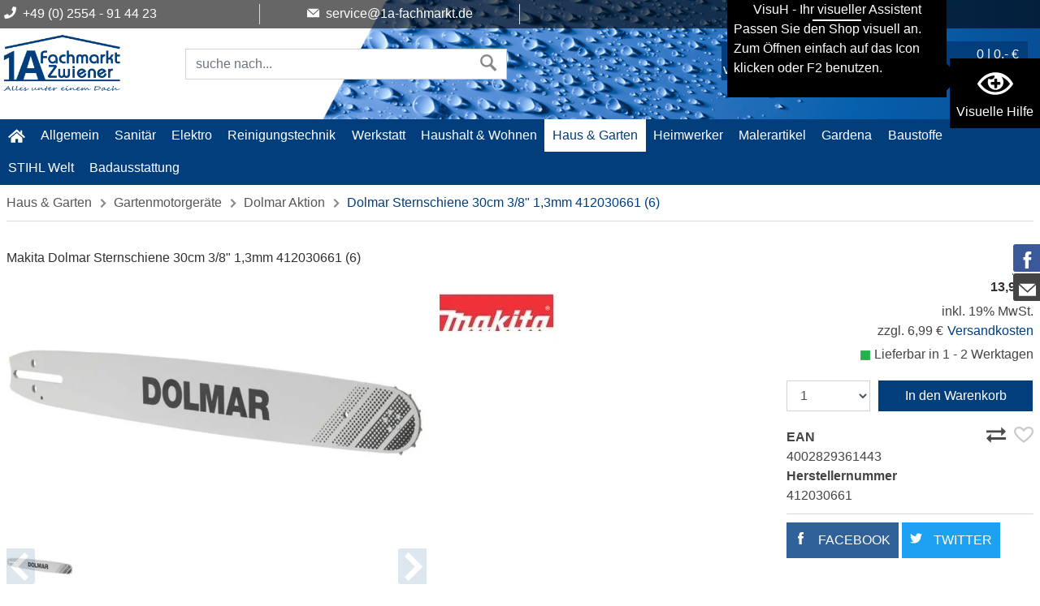

--- FILE ---
content_type: text/html; charset=utf-8
request_url: https://www.1a-fachmarkt.de/product/makita-dolmar-sternschiene-30cm-3-8-1-3mm-412030661-6-614874/
body_size: 11462
content:
<!DOCTYPE html>
<html lang="de">
<head><title>Makita Dolmar Sternschiene 30cm 3/8" 1,3mm 412030661 4002829361443</title>
<meta name="viewport" content="width=device-width, initial-scale=1.0">
<meta http-equiv="X-UA-Compatible" content="IE=edge" />

<meta property="og:image" content="https://www.1a-fachmarkt.de/project/fachmarkt/images/92.png" /><base href="https://www.1a-fachmarkt.de/" />

<meta charset="utf-8" />

<meta name="generator" content="CS Designer 2" />

<meta name="author" />

<meta name="description" content="Makita Dolmar Sternschiene 30cm 3/8" 1,3mm 412030661 4002829361443" />

<meta name="keywords" content="Makita Dolmar Sternschiene 30cm 3/8" 1,3m 412030661 4002829361443" />

<meta property="og:image" content="https://fachmarkt.mh-cf.de/cache/renditeimages/a14301-638011116839699564-0x0-vcenterhcenter.jpeg.webp" />

<link rel="canonical" href="https://www.1a-fachmarkt.de/product/makita-dolmar-sternschiene-30cm-3-8-1-3mm-412030661-6-614874/" />
<link rel="stylesheet" type="text/css" href="WD_InResourceSet.ashx?wd_systemtypeid=256&amp;wd_pk=WzIsMjNd&amp;stamp=20251210233154" media="screen"/>
<link rel="stylesheet" type="text/css" href="WD_CssFileOutput.ashx?wd_systemtypeid=198&amp;wd_pk=WzIsWzFdXQ%3d%3d&amp;stamp=20250602153702" media="screen"/>
<link rel="stylesheet" type="text/css" href="WD_CssFileOutput.ashx?wd_systemtypeid=198&amp;wd_pk=WzEsWzFdXQ%3d%3d&amp;stamp=20250602160750" media="screen"/>
<link rel="stylesheet" type="text/css" href="WD_ResourceSet.ashx?wd_systemtypeid=257&amp;wd_pk=WzEsMTU4LFs5LFsxXV0sWzYsWzFdXSxbNyxbMV1dLFs1LFsxXV0sWzEwLFsxXV1d&amp;stamp=20250602160929" media="screen"/>
<link rel="shortcut icon" href="/project/fachmarkt/cache/domain1/images/101/101-637378329518325719-32x32-cvcenterhcenter.png.webp" type="image/x-icon"/>
<noscript>
<div class="noscriptbg">
    <div class="noscriptmsg">
      <h1>Kein Javascript aktiviert</h1>
<p><strong>Bitte aktivieren Sie Javascript in Ihrem Browser</strong></p>
<p>Um diesen Shop nutzen zu können, benötigen Sie diese Funktion.</p>
<p><strong>So aktivieren Sie Javascript</strong></p>
<p><strong>Internet Explorer:</strong></p>
<p>Klicken Sie auf "Extras"-"Internetoptionen"-"Sicherheit"-"Stufe anpassen". Scrollen Sie bis "Scripting" und aktivieren Sie "Active Scripting".</p>
<p><strong>Mozilla Firefox:</strong></p>
<p>Klicken Sie auf "Extras"-"Einstellungen"-"Inhalt"-"Javascript aktivieren".
Wenn Sie Firefox 3.0 verwenden, klicken Sie bitte auf "Bearbeiten"-"Einstellungen"-"Inhalt"-"Javascript aktivieren"</p>
<p><strong>Einstellung aktiviert?</strong></p>
<p>Nachdem Sie die Einstellung aktiviert haben, aktualisieren Sie bitte diese Seite.</p>
    </div></div>
</noscript>
</head><body class="pageobject554_614874">
	<header class="header-main">
    <!--<div class="claim-header d-sm-none d-none d-md-block">
        <div class="container container-table">
            <div class="claim-header-column"><div class="com_container" id="text-1"></div></div>
            <div class="claim-header-column"><div class="com_container" id="text-2"></div></div>
            <div class="claim-header-column"><div class="com_container" id="text-3"></div></div>
            <div class="claim-header-column"><div class="com_container" id="text-4"></div></div>
        </div>
    </div>-->
    <div class="visuH-info visuHsmL_" role="region" aria-label="region-visuH-info">
    <div class="visuH-txt">
        <span class="visuH-title">VisuH - Ihr visueller Assistent</span>
        <p class="visuH-first">
            Passen Sie den Shop visuell an. <br />
            Zum Öffnen einfach auf das Icon klicken oder F2 benutzen.
        </p>
        <svg x="0px" y="0px" width="50px" height="111px" viewbox="0 0 50 111">
            <polygon points="0,0 0,111.1 50,55.4 "></polygon>
        </svg>
    </div>
    <button class="vA-btn" title="Visuelle Hilfe öffnen">
        <i class="ico-ico ico--vAssist"></i>
        <div>Visuelle Hilfe</div>
        <p class="visuH-def">F2</p>
    </button>
</div>


<div class="barrier-free visuHsmL_" tabindex="0">
    <button title="Visuelle Hilfe schließen" class="closeBTN" id="bf-close">
        <i class="ico-ico ico--times"></i>
    </button>
    
    <div class="h4"><i class="ico-ico ico--vAssist"></i> VisuH</div>
    <div>
	<p><strong>Hallo! Ich bin VisuH, Ihr visueller Assistent.</strong><br />
Mit mir passen Sie den Shop visuell an.<br />
Damit ich funktioniere werden Cookies für die Dauer Ihrer Sitzung auf Ihrem PC gespeichert.</p>
</div>
    <!--<small>über F2 </small> -->
    <hr />

    <div> 
        <div class="secti-title">Schrifteinstellungen</div>
        <p>Passe die Schrift im Shop an.</p>
        <div id="fontSize" class="va_sect">
            <div class="btn-title"><i class="ico-ico ico--txtSize"></i> Schriftgröße</div>
            <div class="d-flex align-items-center">
                <div>
                    <button title="Schrift kleiner" class="fontS-BTN" id="fontS-minus">-</button>
                </div>
                <div type="number" id="your-fontSize" class="txtC">0</div>
                <div class="txtR">
                    <button title="Schrift größer" class="fontS-BTN" id="fontS-plus">+</button>
                </div>
            </div>
        </div>
        <div id="lett-space" class="va_sect">
            <div class="btn-title"><i class="ico-ico ico--lettSpace"></i> Zeichenabstand</div>
            <div class="d-flex align-items-center">
                <div>
                    <button title="Zeichenabstand kleiner" class="lettSpace-BTN" id="lettSpace-minus">-</button>
                </div>
                <div type="number" id="your-lettSpace" class="txtC">0</div>
                <div class="txtR">
                    <button title="Zeichenabstand größer" class="lettSpace-BTN" id="lettSpace-plus">+</button>
                </div>
            </div>
        </div>
    </div>
    <div class="d-flex_ va-btns_">
        <button id="vA_contrast">
            <i class="ico-ico ico--bw"></i> Kontrast aktivieren
        </button>
        <button id="bigMouse">
            <i class="ico-ico ico--bigMouse"></i> größerer Mauszeiger
        </button>
        <button id="vA_lightrow">
            <i class="ico-ico ico--lightrow"></i> Lichtbalken
        </button>
        <button id="vA_imgNo">
            <i class="ico-ico ico--NOimg"></i> Bilder ausblenden
        </button>
        <button id="vA_vidNo">
            <i class="ico-ico ico--novideo"></i> Videos ausblenden
        </button>
    </div>
    <!-- <div id="result"></div> -->
    <small>version 1.5</small>
</div>




    <a href="#main" class="skip">Zum Hauptinhalt springen</a>
    <div class="claim-header d-sm-none d-none d-md-block">
    <div class="container container-table">
        <div class="claim-header-column"><p><i class="claim-ico ico-ico ico--phone"></i> +49 (0) 2554 - 91 44 23</p></div>
        <div class="claim-header-column"><p><i class="claim-ico ico-ico ico--mail"></i> service@1a-fachmarkt.de</p></div>
        <div class="claim-header-column"></div>
        <div class="claim-header-column"></div>
    </div>
</div>
    <div class="container top-bar txtR d-none d-sm-none d-none d-md-block_">
        <span class="serviceBtn collapsed" type="button" data-toggle="collapse" data-target=".short-service" aria-controls="short-service" aria-expanded="false" aria-label="Toggle navi">
            <i class="fas fa-question-circle"></i> Service/Hilfe <i class="fas fa-chevron-down" style="font-size:11px;"></i>
        </span>
        <ul class="short-service collapse">
            
            
        </ul>
    </div>
    <div class="container header--navigation">
        <div class="row">
            <div class="logo-main block-group_ col-7 col-md-3  col-lg-2 mp-0">
                <div class="d-lg-none header-ico" style="display:inline-block;vertical-align:top;margin-right:5px;">
                    <button class="navi--btn" type="button" data-toggle="collapse" data-target=".navbar_" aria-controls="navi-header" aria-expanded="false" aria-label="Toggle navi">
                        <span class="line"></span>
                        <span class="line"></span>
                        <span class="line"></span>
                        <span>Menü</span>
                    </button>
                </div>
                <div class="logo--shop block_">
                    <a title="Home" href="https://www.1a-fachmarkt.de/" class="img-fluid logo"><img src="/project/fachmarkt/cache/domain1/images/92/92-637377570206193130-0x0-vcenterhcenterbgffffff.png.webp" alt="Home" width="262" height="155" /></a>
                </div>
            
            </div>
            <div class="col order-md-last order-lg-last mpL-0 txtR top-buttons--flex">
                <div class="infoNav">
                    <div class="d-inline d-md-none header-ico searchSH"><i class="fas fa-search"></i></div>
                    <a title="Produkte vergleichen" href="https://www.1a-fachmarkt.de/compare.htm" class="header-ico"><i class="head-ico ico-ico ico--compare"></i>
<span class="d-md-block d-sm-none d-none">vergleichen</span></a>
                    
                    
                    
                    <button class="login--btn header-ico header-ico-user" title="Login">
    <i class="head-ico ico-ico ico--user"></i>
    <span class="d-md-block d-sm-none d-none">Anmelden</span>
</button>
                    <div class="widget-cart">
	<a title="Warenkorb" href="https://www.1a-fachmarkt.de/cart-process-1.htm"><div class="cart-block" style="vertical-align:bottom;">
    <i class="menu-ico ico-ico ico--cart HeadcartIco"></i>
    <span class="d-none d-lg-inline-block">
        0 |
        0,- €
    </span>
    
    <span class="d-md-block d-sm-none d-none" style="text-align:left;font-size:11px;line-height:11px;padding-top:2px;">
        Warenkorb
    </span>
</div></a>
<div class="widget-cart--in">
    
    
    
    
</div>
</div>
                </div>
            </div>
            <div class="col-xl-4 col-lg-3 col-md-4 col-12">
	<form id="l38_c16" class="searchbox" aria-label="Search" action="https://www.1a-fachmarkt.de/search.htm" target="_self" method="get">
		<div class="input-group">
    <input id="searchstr" name="searchstr" placeholder="suche nach..." aria-label="Suchfeld"  class="form-control"Type="text"/>
    <div class="input-group-btn">
	<button id="searchButton_ctrl" name="l38$c16$searchButton_ctrl" class="btn btn-search" title="suchen" type="submit"><i class="search-ico ico-ico ico--search" aria-hidden="true"></i></button>
</div>
</div><input type="hidden" name="__VIEWSTATE" value="" /><input type="hidden" name="l38_c16" value="1" />
	</form>
</div>
        </div>
        <div class=" block-group">
            
            
        </div>
    </div>
</header>
<div class="navbar_  collapse">
<div class="container p-0">
    
    <nav id="navi-header" class="navi-header" role="navigation">
        <div class="container-fluid_ navBox">
            <div class="mobileNavHead d-block sm-block md-none">
                <button class="navi--btn navi--btn-close" type="button" data-toggle="collapse" data-target=".navbar_" aria-controls="navi-header" aria-expanded="false" aria-label="Toggle navi">
                    <span>Menü schließen</span>
                </button>
            </div>
            <ul class="navi-header-list">
                <li><a title="home" href="https://www.1a-fachmarkt.de/" class="home-active"><i class="menu-ico ico-ico ico--home"></i></a></li>
                <li><a title="Allgemein" href="/allgemein/" data-ajaxfocustarget="c3_1_0_grouping" data-ajaxfocusdelay="0" data-ajaxfocusloadonce="1" data-ajaxfocusurl="" data-masteronly="1">Allgemein<span class="navi-item-opener"><i class="fas fa-chevron-right"></i></span></a><ul>
	<li id="l38_c6_c3_ctl01_ctl01_ctl03_c3_1_0_grouping" class="navi-header-submenu" data-ajaxframe="c3_1_0_grouping"></li>
</ul></li><li><a title="Sanitär" href="/sanitaer/" data-ajaxfocustarget="c3_2_0_grouping" data-ajaxfocusdelay="0" data-ajaxfocusloadonce="1" data-ajaxfocusurl="" data-masteronly="1">Sanit&#228;r<span class="navi-item-opener"><i class="fas fa-chevron-right"></i></span></a><ul>
	<li id="l38_c6_c3_ctl01_ctl02_ctl03_c3_2_0_grouping" class="navi-header-submenu" data-ajaxframe="c3_2_0_grouping"></li>
</ul></li><li><a title="Elektro" href="/elektro/" data-ajaxfocustarget="c3_3_0_grouping" data-ajaxfocusdelay="0" data-ajaxfocusloadonce="1" data-ajaxfocusurl="" data-masteronly="1">Elektro<span class="navi-item-opener"><i class="fas fa-chevron-right"></i></span></a><ul>
	<li id="l38_c6_c3_ctl01_ctl03_ctl03_c3_3_0_grouping" class="navi-header-submenu" data-ajaxframe="c3_3_0_grouping"></li>
</ul></li><li><a title="Reinigungstechnik" href="/reinigungstechnik/" data-ajaxfocustarget="c3_4_0_grouping" data-ajaxfocusdelay="0" data-ajaxfocusloadonce="1" data-ajaxfocusurl="" data-masteronly="1">Reinigungstechnik<span class="navi-item-opener"><i class="fas fa-chevron-right"></i></span></a><ul>
	<li id="l38_c6_c3_ctl01_ctl04_ctl03_c3_4_0_grouping" class="navi-header-submenu" data-ajaxframe="c3_4_0_grouping"></li>
</ul></li><li><a title="Werkstatt" href="/werkstatt/" data-ajaxfocustarget="c3_5_0_grouping" data-ajaxfocusdelay="0" data-ajaxfocusloadonce="1" data-ajaxfocusurl="" data-masteronly="1">Werkstatt<span class="navi-item-opener"><i class="fas fa-chevron-right"></i></span></a><ul>
	<li id="l38_c6_c3_ctl01_ctl05_ctl03_c3_5_0_grouping" class="navi-header-submenu" data-ajaxframe="c3_5_0_grouping"></li>
</ul></li><li><a title="Haushalt &amp; Wohnen" href="/haushalt-wohnen/" data-ajaxfocustarget="c3_6_0_grouping" data-ajaxfocusdelay="0" data-ajaxfocusloadonce="1" data-ajaxfocusurl="" data-masteronly="1">Haushalt &amp; Wohnen<span class="navi-item-opener"><i class="fas fa-chevron-right"></i></span></a><ul>
	<li id="l38_c6_c3_ctl01_ctl06_ctl03_c3_6_0_grouping" class="navi-header-submenu" data-ajaxframe="c3_6_0_grouping"></li>
</ul></li><li class="active"><a title="Haus &amp; Garten" href="/haus-garten/" class="active" data-ajaxfocustarget="c3_7_0_grouping" data-ajaxfocusdelay="0" data-ajaxfocusloadonce="1" data-ajaxfocusurl="" data-masteronly="1">Haus &amp; Garten<span class="navi-item-opener"><i class="fas fa-chevron-right"></i></span></a><ul>
	<li id="l38_c6_c3_ctl01_ctl07_ctl03_c3_7_0_grouping" class="navi-header-submenu" data-ajaxframe="c3_7_0_grouping"></li>
</ul></li><li><a title="Heimwerker" href="/heimwerker/" data-ajaxfocustarget="c3_8_0_grouping" data-ajaxfocusdelay="0" data-ajaxfocusloadonce="1" data-ajaxfocusurl="" data-masteronly="1">Heimwerker<span class="navi-item-opener"><i class="fas fa-chevron-right"></i></span></a><ul>
	<li id="l38_c6_c3_ctl01_ctl08_ctl03_c3_8_0_grouping" class="navi-header-submenu" data-ajaxframe="c3_8_0_grouping"></li>
</ul></li><li><a title="Malerartikel" href="/malerartikel/" data-ajaxfocustarget="c3_9_0_grouping" data-ajaxfocusdelay="0" data-ajaxfocusloadonce="1" data-ajaxfocusurl="" data-masteronly="1">Malerartikel<span class="navi-item-opener"><i class="fas fa-chevron-right"></i></span></a><ul>
	<li id="l38_c6_c3_ctl01_ctl09_ctl03_c3_9_0_grouping" class="navi-header-submenu" data-ajaxframe="c3_9_0_grouping"></li>
</ul></li><li><a title="Gardena" href="/gardena/" data-ajaxfocustarget="c3_10_0_grouping" data-ajaxfocusdelay="0" data-ajaxfocusloadonce="1" data-ajaxfocusurl="" data-masteronly="1">Gardena<span class="navi-item-opener"><i class="fas fa-chevron-right"></i></span></a><ul>
	<li id="l38_c6_c3_ctl01_ctl10_ctl03_c3_10_0_grouping" class="navi-header-submenu" data-ajaxframe="c3_10_0_grouping"></li>
</ul></li><li><a title="Baustoffe" href="/baustoffe/" data-ajaxfocustarget="c3_11_0_grouping" data-ajaxfocusdelay="0" data-ajaxfocusloadonce="1" data-ajaxfocusurl="" data-masteronly="1">Baustoffe<span class="navi-item-opener"><i class="fas fa-chevron-right"></i></span></a><ul>
	<li id="l38_c6_c3_ctl01_ctl11_ctl03_c3_11_0_grouping" class="navi-header-submenu" data-ajaxframe="c3_11_0_grouping"></li>
</ul></li><li><a title="STIHL Welt" href="/stihl-welt/" data-ajaxfocustarget="c3_12_0_grouping" data-ajaxfocusdelay="0" data-ajaxfocusloadonce="1" data-ajaxfocusurl="" data-masteronly="1">STIHL Welt<span class="navi-item-opener"><i class="fas fa-chevron-right"></i></span></a><ul>
	<li id="l38_c6_c3_ctl01_ctl12_ctl03_c3_12_0_grouping" class="navi-header-submenu" data-ajaxframe="c3_12_0_grouping"></li>
</ul></li><li><a title="Badausstattung" href="/badausstattung/" data-ajaxfocustarget="c3_13_0_grouping" data-ajaxfocusdelay="0" data-ajaxfocusloadonce="1" data-ajaxfocusurl="" data-masteronly="1">Badausstattung<span class="navi-item-opener"><i class="fas fa-chevron-right"></i></span></a><ul>
	<li id="l38_c6_c3_ctl01_ctl13_ctl03_c3_13_0_grouping" class="navi-header-submenu" data-ajaxframe="c3_13_0_grouping"></li>
</ul></li>
                
                <!--<div class="d-md-block d-lg-none">
                    <div class="com_container" id="menu-FooMob"></div>
                </div>-->
            </ul>
        </div>
    </nav>
</div>
</div>


<main id="main" class="containerIN-">
    <div class="container p-0 d-none d-md-block">
	<div class="breadC">
		<a title="Haus &amp; Garten" href="/haus-garten/">Haus & Garten</a>&nbsp;&nbsp;<i class="ico-ico ico--arrow-right"></i>&nbsp;&nbsp;<a title="Gartenmotorgeräte" href="/haus-garten/gartenmotorgeraete/">Gartenmotorgeräte</a>&nbsp;&nbsp;<i class="ico-ico ico--arrow-right"></i>&nbsp;&nbsp;<a title="Dolmar Aktion" href="/haus-garten/gartenmotorgeraete/dolmar-aktion/">Dolmar Aktion</a>&nbsp;&nbsp;<i class="ico-ico ico--arrow-right"></i>&nbsp;&nbsp;<span class="active">Dolmar Sternschiene 30cm 3/8" 1,3mm 412030661 (6)</span>
	</div>
</div>
    <div class="container p-0 d-block d-md-none d-lg-none">
	<div class="breadC">
    
    
    <a title="Dolmar Aktion" href="/haus-garten/gartenmotorgeraete/dolmar-aktion/"><i class="fas fa-angle-left"></i>&nbsp;&nbsp;Dolmar Aktion</a>
</div>
</div>
    <div>
	<div id="l38_c1_c1" data-ajaxframe="product-detail">
		<div class="container p-0 mt-35 EPdetail">

    <h1 class="titleBig mt-0 mb-30">
	Makita Dolmar Sternschiene 30cm 3/8" 1,3mm 412030661 (6)
</h1>
    <div class="row smallRowM">
        <div class="col-12 col-sm-12 col-md-5 col-lg-5 smallColP">
            <div>
	
<div class="product-gallery mb-30">
    <div class="product-gallery-image swiper-container">
        <div class="swiper-wrapper">
            <div class="swiper-slide">
    <a title="Makita Dolmar Sternschiene 30cm 3/8&quot; 1,3mm 412030661 (6)" href="https://fachmarkt.mh-cf.de/cache/renditeimages/a14301-638011116839699564-900x900-vcenterhcenter.jpeg.webp" class="img-fluid" data-fancybox="gallery" data-width="800" data-height="210"><img class="swiper-lazy" src="https://fachmarkt.mh-cf.de/cache/renditeimages/a14301-638011116839699564-730x425-cwhdevcenterhcenterbgffffff.jpeg.webp" alt="Makita Dolmar Sternschiene 30cm 3/8&quot; 1,3mm 412030661 (6)" /></a>
</div>
        </div>
        <div class="swiper-pagination"></div>
    </div>
    <div class="swiper-container product-gallery-thumbs">
        <div class="swiper-wrapper">
            <div class="swiper-slide">
    <img class="img-fluid swiper-lazy" src="https://fachmarkt.mh-cf.de/cache/renditeimages/a14301-638011116839699564-100x100-cwhdevcenterhcenterbgffffff.jpeg.webp" alt="Makita Dolmar Sternschiene 30cm 3/8&quot; 1,3mm 412030661 (6)" title="Makita Dolmar Sternschiene 30cm 3/8&quot; 1,3mm 412030661 (6)" />
</div>
        </div>
        <div class="swiper-button-next"></div>
        <div class="swiper-button-prev"></div>
    </div>
</div>
</div>
            
            
        </div>
        <div class="col-12 col-sm-12 col-md-3 col-lg-3 smallColP order-md-last">
            
            <div class="product-price-and-cart product-price-and-cart-banderole">
	<div class="product-price"><div class="product-price--final">
	13,99 €
</div><div class="product-price--quantity-unit">Stck</div><div class="product-price--basic">

</div><div class="product-price--vat">
	inkl. 19% MwSt.
</div><div class="product-price--shipping">
	zzgl. 6,99 €<a title="Versandkosten" href="/doc/versandkosten-9/doc-detail-fancybox.htm" data-fancybox="" data-type="iframe">Versandkosten</a>
</div></div>


<div class="product-cart">    
      
      
    <div class="product-cart--cart">
	<div class="product-as-cart">
		<img class="img-responsive" src="https://fachmarkt.mh-cf.de/cache/renditeimages/iv101-637406852438890927-65x25-vcenterhcenter.png.webp" alt="" width="25" height="25" />Lieferbar in 1 - 2 Werktagen
	</div><form id="product-add2-cart" class="product-add2-cart" aria-label="Produkt kaufen" data-ajaxframe="to-cart-frame" action="/product/makita-dolmar-sternschiene-30cm-3-8-1-3mm-412030661-6-614874/" target="_self" method="post">
		


<div class="product-to-cart--quantity">
    <select id="product-to-cart--quantity--614874_ctrl" name="product-to-cart--quantity--614874" class="form-control form-control-qnt" autocomplete="off">
	<option value="1" selected="selected">1</option>
	<option value="2">2</option>
	<option value="3">3</option>
	<option value="4">4</option>
	<option value="5">5</option>
	<option value="6">6</option>
	<option value="7">7</option>
	<option value="8">8</option>
	<option value="9">9</option>
	<option value="10">10</option>
	<option value="11">11</option>
	<option value="12">12</option>
	<option value="13">13</option>
	<option value="14">14</option>
	<option value="15">15</option>
	<option value="16">16</option>
	<option value="17">17</option>
	<option value="18">18</option>
	<option value="19">19</option>
	<option value="20">20</option>
	<option value="21">21</option>
	<option value="22">22</option>
	<option value="23">23</option>
	<option value="24">24</option>
	<option value="25">25</option>
	<option value="26">26</option>
	<option value="27">27</option>
	<option value="28">28</option>
	<option value="29">29</option>
	<option value="30">30</option>
	<option value="31">31</option>
	<option value="32">32</option>
	<option value="33">33</option>
	<option value="34">34</option>
	<option value="35">35</option>
	<option value="36">36</option>
	<option value="37">37</option>
	<option value="38">38</option>
	<option value="39">39</option>
	<option value="40">40</option>
	<option value="41">41</option>
	<option value="42">42</option>
	<option value="43">43</option>
	<option value="44">44</option>
	<option value="45">45</option>
	<option value="46">46</option>
	<option value="47">47</option>
	<option value="48">48</option>
	<option value="49">49</option>
	<option value="50">50</option>
	<option value="51">51</option>
	<option value="52">52</option>
	<option value="53">53</option>
	<option value="54">54</option>
	<option value="55">55</option>
	<option value="56">56</option>
	<option value="57">57</option>
	<option value="58">58</option>
	<option value="59">59</option>
	<option value="60">60</option>
	<option value="61">61</option>
	<option value="62">62</option>
	<option value="63">63</option>
	<option value="64">64</option>
	<option value="65">65</option>
	<option value="66">66</option>
	<option value="67">67</option>
	<option value="68">68</option>
	<option value="69">69</option>
	<option value="70">70</option>
	<option value="71">71</option>
	<option value="72">72</option>
	<option value="73">73</option>
	<option value="74">74</option>
	<option value="75">75</option>

</select>
</div>



<button id="product-to-cart-cart-btn_ctrl" name="l38$c1$c1$c2$c6$c1$product-to-cart-cart-btn_ctrl" class="product-to-cart--cart-btn" title="In den Warenkorb" type="submit">In den Warenkorb</button>


<input type="hidden" name="__VIEWSTATE" value="" /><input type="hidden" name="product-add2-cart" value="1" />
	</form>
</div>        
            
    
    
        
    
</div>




</div>
            
            <div class="row smallRowM mt-15">
                <div class="col smallColP shortInfo">
                    <div style="margin-top:5px;">
	<strong>EAN</strong> 4002829361443
</div>
                    <div>
	<strong>Herstellernummer</strong> 412030661
</div>
                </div>
                
                <div class="col smallColP compWish_ txtR">
                    <form id="l38_c1_c1_c12" data-ajaxframe="compare-EPprev" action="/product/makita-dolmar-sternschiene-30cm-3-8-1-3mm-412030661-6-614874/" target="_self" method="post" style="display:inline-block;">
	<button id="l38_c1_c1_c12_c1_ctrl" name="l38$c1$c1$c12$c1_ctrl" class="EPprev-btn" title="Auf die Vergleichsliste" data-ajaxtarget="compare-EPprev compare-EPprev info-panel compare-widget modal-msg" type="submit"><i class="ep-ico ico-ico ico--compare"></i></button><input type="hidden" name="__VIEWSTATE" value="" /><input type="hidden" name="l38_c1_c1_c12" value="1" />
</form>
                    <span class="NOwish" title="Zum Merken von Artikeln bitte einloggen">
<i class="ep-ico ico-ico ico--wishlist"></i>
</span>
                    
                </div>
            </div>
            <div class="social bT-1">
                <a href="http://www.facebook.com/sharer.php?u=https%3a%2f%2fwww.1a-fachmarkt.de%2fproduct%2fmakita-dolmar-sternschiene-30cm-3-8-1-3mm-412030661-6-614874%2fProdukt-detail.htm" target="_blank" class="facebook"><i class="social-ico ico-ico ico--facebook"></i><span class="d-none d-md-inline"> facebook</span></a>
                <a title="twitter share" href="https://twitter.com/share?url=https%3a%2f%2fwww.1a-fachmarkt.de%2fproduct%2fmakita-dolmar-sternschiene-30cm-3-8-1-3mm-412030661-6-614874%2fProdukt-detail.htm&amp;text=" target="_blank" class="twitter"><i class="social-ico ico-ico ico--twitter"></i><span class="d-none d-md-inline"> twitter</span></a>
            </div>
        </div>
        <div class="col-12 col-sm-12 col-md-4 col-lg-4 smallColP">
            <a href="/brand/makita-166/brand.htm"><img src="https://fachmarkt.mh-cf.de/cache/renditeimages/f15-637406852532930104-150x80-cwhdevcenterhleftbgffffff.jpeg.webp" alt="" width="150" height="80" loading="lazy" /></a>
            
            <div>
	<ul class="marketinTxt">

	</ul>
</div>
        </div>
    </div>
    <div class="tabs mb-15">
        <ul class="nav nav-tabs EPtabs">
    <li><a data-toggle="tab" href="#tab1">Beschreibung</a></li>
    
    <span></span>
    <li><a data-toggle="tab" href="#tab4">Informationen zur Produktsicherheit</a></li>
</ul>

<div class="tab-content EPContent-tabs">
    <div class="tab-pane fade" id="tab1">
	

<div class="bT-1 mt-10 pt-10 mb-30">
	<ul class="marketinTxt">

	</ul>
</div>



<div class="standard">
	<SPAN style="  ">
</SPAN><SPAN style="  "><strong><U>Makita Dolmar Sternschiene 30cm 3/8&quot; 1,3mm 412030661 4002829361443
<BR>
<BR>Makita 165440-0
</U></strong></SPAN>
</div>
<div class="htmltxt">

</div>
</div>
    
    
    <div class="tab-pane fade" id="tab4">
	<div class="epSafety">

</div>
</div>
</div>
    </div>
    
    
</div>
	</div>
</div>
</main>

<footer class="footer-main">
    <div class="container">
        <div class="footer-bB1 block-group_ row pb-30">
            <div class="footer--column column--hotline is--first block col-12 col-md-3">
                <div class="column--headline">Immer für Sie da!</div>
                <div class="column--content">
                    
                    <p class="column--desc">Telefonische Unterstützung und Beratung unter:</p>

<p><strong>Telefon Webshop&nbsp;&nbsp;&nbsp; </strong><br />
Mo - Fr&nbsp; 8:00 - 12:30 Uhr</p>

<p><a class="footer--phone-link" href="tel:02554914423">+49 (0) 2554 - 91 44 23</a></p>

<p><br />
<strong>Telefon Laden lokal&nbsp; </strong><br />
Mo - Fr&nbsp; 08:00 -&nbsp; 18:00<br />
Sa&nbsp; 08:00&nbsp; -&nbsp; 12:30</p>

<p><a class="footer--phone-link" href="tel:0255491440">+49 (0) 2554 - 91 44 0</a></p>
                    <form id="l38_c33" class="cookie-settings mt-2" role="form" aria-label="Cookie Einstellungen ändern" action="/product/makita-dolmar-sternschiene-30cm-3-8-1-3mm-412030661-6-614874/" target="_self" method="post">
	<button id="l38_c33_c1_ctrl" name="l38$c33$c1_ctrl" title="Datenschutzeinstellungen ändern" type="submit"><i class="ico-ico ico--cookie"></i> Datenschutzeinstellungen ändern</button><input type="hidden" name="__VIEWSTATE" value="" /><input type="hidden" name="l38_c33" value="1" />
</form>
                </div>
            </div>
            <div class="footer--column column--menu block col-12 col-md-3">
                <div class="column--headline">Informationen</div>
                <ul>
	<li><a title="Über Uns" href="/ueber-uns/">&#220;ber Uns</a></li><li><a title="Unser Ladengeschäft" href="/unser-ladengeschaeft/">Unser Ladengesch&#228;ft</a></li><li><a title="Versandkosten" href="/versandkosten/">Versandkosten</a></li><li><a title="AGB" href="/agb/">AGB</a></li><li><a title="Rücksendung/Widerrufsformular" href="/widerrufsbelehrung/">R&#252;cksendung/Widerrufsformular</a></li><li><a title="Datenschutz" href="/datenschutz/">Datenschutz</a></li><li><a title="Impressum" href="/impressum/">Impressum</a></li><li><a title="Zahlungsarten" href="/zahlungsarten/">Zahlungsarten</a></li><li><a title="Erklärung zur Barrierefreiheit" href="/erklaerung-zur-barrierefreiheit/">Erkl&#228;rung zur Barrierefreiheit</a></li>
</ul>
            </div>
            <div class="footer--column column--menu block col-12 col-md-3">
                <div class="column--headline">Shop Service</div>
                <ul>
	<li><a title="Kontakt" href="/kontakt/">Kontakt</a></li>
</ul>
                <div class="newsLetter-box mb-15" id="newsLetter-box">
    <div class="column--headline">
        Newsletter abonnieren
    </div>
       
    <form id="customer-newsletter-login" data-ajaxframe="customer-newsletter-login" action="/product/makita-dolmar-sternschiene-30cm-3-8-1-3mm-412030661-6-614874/" target="_self" method="post">
	
<input type="hidden" name="l38_c28_c1_c2_ctrl" value="False" id="l38_c28_c1_c2_ctrl" />
<input type="hidden" name="l38_c28_c1_c3_ctrl" value="False" id="l38_c28_c1_c3_ctrl" />



<div class="row form-group" style="max-width:550px;width:100%;margin-bottom:0;">
    <div class="col-lg-8 col-md-6 col-sm-6 col-12">
        <input id="l38_c28_c1_c5_ctrl" name="l38$c28$c1$c5_ctrl" placeholder="Ihre E-Mail-Adresse" value="" aria-label="Newsletter"  class="input transition txt form-control"Type="text"/>
    </div>
    <div class="col-lg-4 col-md-6 col-sm-6 col-12 mpL-0">
        <button id="l38_c28_c1_c6_ctrl" name="l38$c28$c1$c6_ctrl" class="btn btn-primary" title="zum Newsletter anmelden" data-ajaxtarget="customer-newsletter-login" type="submit">anmelden</button>
    </div>
</div>
<small>*Mit der Anmeldung stimmen Sie automatisch unserem Datenschutz zu.</small><input type="hidden" name="__VIEWSTATE" value="" /><input type="hidden" name="customer-newsletter-login" value="1" />
</form> 
</div>
            </div>
             <div class="footer--column column--menu block col-12 col-md-3">
                <div class="column--headline"></div>
                <div id="fb-root"></div>
<script>(function(d, s, id) {
  var js, fjs = d.getElementsByTagName(s)[0];
  if (d.getElementById(id)) return;
  js = d.createElement(s); js.id = id;
  js.src = "//connect.facebook.net/de_DE/all.js#xfbml=1";
  fjs.parentNode.insertBefore(js, fjs);
}(document, 'script', 'facebook-jssdk'));</script>
<p class="fbtext" style="margin-bottom:10px; font-size:12px;">Bitte klicken Sie auf den Button (Facebook aktivieren), um Inhalte zu teilen, Die Plugins senden somit erst Daten an Facebook, wenn Sie das wirklich möchten!</p>
<div class="fbcontent">

</div>
<div class="mt-10 mb-10">
	<span class="activeFbButton buttonFb transition btn btn-primary">Facebook aktivieren</span>
<span class="deactiveFbButton buttonFb transition btn btn-primary" style="display:none;">Facebook deaktivieren</span>
</div>
<img class="noActive img-fluid" src="/project/fachmarkt/cache/domain1/images/130/130-637401848694637401-0x0-vcenterhcenterbgffffff.jpeg.webp" alt="facebookPlugin" width="240" height="130" title="facebookPlugin" loading="lazy" />
            </div>
        </div>
        <div class="footer--bottom row">
            
            <div class="footer--vat-info copyright col-12">
                <p class="vat-info--text">
                * Alle Preise inkl. gesetzlicher Mehrwertsteuer zzgl. <a href="/versandkosten/">Versandkosten</a>|
                ©2020 1a-fachmarkt.de| Alle Rechte vorbehalten! | Powerd by HIW GmbH <a href="/admin" title="Admin Log"><i class="ico-ico ico--cog"></i></a>
                </p>
            </div>
        </div>
    </div>
</footer>

<div class="flags flagsR">
    <div class="flagIN">
        <div class="facebook">
            <a href="https://www.facebook.com/Fachmarkt-Zwiener-230195697001360/?ref=page_internal&path=%2FFachmarkt-Zwiener-230195697001360%2F" title="Facebook" class="flix-smb__link" target="_blank" rel="nofollow"><i class="flag-ico ico-ico ico--facebook"></i></a>
        </div>
        <!--
         <div class="twitter">
            <a href="https://twitter.com/hiwgmbh?lang=de" title="Instagram" class="flix-smb__link" target="_blank" rel="nofollow"><i class="flag-ico ico-ico ico--twitter"></i></a>
        </div>
        <div class="instagram">
            <a href="https://www.instagram.com/" title="Instagram" class="flix-smb__link" target="_blank" rel="nofollow"><i class="flag-ico ico-ico ico--instagram"></i></a>
        </div> -->
        <div class="mail">
            <a href="mailto:service@1a-fachmarkt.de" title="E-Mail" class="flix-smb__link"><i class="flag-ico ico-ico ico--mail"></i></a>
        </div>
        <div class="arrow">
            <span class="anchor-top" style="display:none;"><i class="flag-ico ico-ico ico--arrow-down ico-flip"></i></span> 
        </div>
    </div>
</div>

<div class="modal-login" id="modal-login">
    <div class="modal-login-in" tabindex="-1" style="display:none">
        <form id="l38_c13_c1" data-ajaxframe="modal-login-form" action="/product/makita-dolmar-sternschiene-30cm-3-8-1-3mm-412030661-6-614874/" target="_self" method="post">
	
<div class="form-group basicTB">
    <label class="control-label control-label-required" for="email">E-Mail</label>
    <input id="email" name="l38$c13$c1$email" type="email"  maxlength="80"/>
</div>
<div class="form-group basicTB">
    <label class="control-label control-label-required" for="password">Passwort</label>
    <input id="password" name="l38$c13$c1$password" type="password"  AutoComplete="off"/>
</div>
<div class="form-group row-checkbox">
    <input id="l38_c13_c1_c6_ctrl" type="checkbox" name="l38$c13$c1$c6_ctrl" value="1" /><label for="l38_c13_c1_c6_ctrl">Dauerhaft angemeldet bleiben</label>
</div>

<button id="l38_c13_c1_c7_ctrl" name="l38$c13$c1$c7_ctrl" class="btn btn-primary btn-lg btn-block" title="Jetzt anmelden" data-ajaxtarget="modal-login-form" type="submit">Jetzt anmelden</button>
<p class="mt-2 mb-0 txtC">
    <a title="passwort vergessen" href="https://www.1a-fachmarkt.de/forgotten-password.htm" class="linkDark"><i class="fas fa-unlock-alt"></i> Passwort vergessen?</a>
</p>

<h2 class="mt-20 titleBig_">Noch kein Konto bei uns?</h2>
<p class="mt-2 mb-0 text-left">
    <a title="Jetzt registrieren!" href="https://www.1a-fachmarkt.de/my-account.htm" class="btn btn-outline-grey">Jetzt registrieren!</a>
</p><input type="hidden" name="__VIEWSTATE" value="" /><input type="hidden" name="l38_c13_c1" value="1" />
</form>
        <span class="modal-login-close ico-ico"></span>
    </div>
</div>
<div id="modal-msg" data-ajaxframe="modal-msg">

</div>


<script  src="WD_InResourceSet.ashx?wd_systemtypeid=256&amp;wd_pk=WzEsMzAsMzIsMjksMzMsMjgsMywzMV0%3d&amp;stamp=20251210233154"></script>
<script  src="/WebResource.axd?d=S4xS9T3PyH5rlIn-YyGKNf2y6RFKHzbBdkJj_h2XyiFxsaEahGJ1t885uLgWfjHfWvsbyZSuybvSPAU-H2AbaZ-7cyanCyVZBJosw126Qp-uucsz2IJjHmphlboLoI4Cd0KvWqdCWg0nQl9KHJArihzW2vka70zY4CsOK7jYxbaNbev90&amp;t=639010063140000000"></script>
<script  defer src="WD_FileOutputWithoutSession.ashx?wd_systemtypeid=379&amp;wd_pk=WzQsWzFdXQ%3d%3d&amp;disablepv=1&amp;stamp=20201105145130"></script>
<script  defer src="WD_FileOutputWithoutSession.ashx?wd_systemtypeid=379&amp;wd_pk=WzMsWzFdXQ%3d%3d&amp;disablepv=1&amp;stamp=20200123125919"></script>
<script defer="" src="WD_FileOutputWithoutSession.ashx?wd_systemtypeid=379&amp;wd_pk=WzIsWzFdXQ%3d%3d&amp;disablepv=1&amp;stamp=20200319115616"></script>
<script  defer src="WD_FileOutputWithoutSession.ashx?wd_systemtypeid=379&amp;wd_pk=WzcsWzFdXQ%3d%3d&amp;disablepv=1&amp;stamp=20250602120540"></script>
<script  defer src="WD_FileOutputWithoutSession.ashx?wd_systemtypeid=379&amp;wd_pk=WzgsWzFdXQ%3d%3d&amp;disablepv=1&amp;stamp=20250602120407"></script>
<script  src="WD_ResourceSet.ashx?wd_systemtypeid=257&amp;wd_pk=WzEsMzQ3LFs1LFsxXV1d&amp;stamp=20200729150635"></script>
<script>var el=document.getElementById("searchstr");
            el.addEventListener('click', function() { InitializeClientAutocomplete('searchstr','WD_EshopSearchAC.ashx?wd_systemtypeid=592&wd_pk=WzAsWzFdXQ%3d%3d&config_id=2&count=6&genlinks=1&disable-prlinks=0&searchpage-url=https://www.1a-fachmarkt.de/search.htm&showalllink=1&usesearchpage=0','2'); });</script>
<img border="0" height="0" style="display: none;" width="0" src="https://www.1a-fachmarkt.de/WD_hmn.ashx?wd_systemtypeid=904"/>

</body></html>
<!-- Rendered in: 00:00:00.0252425 -->


--- FILE ---
content_type: text/css
request_url: https://www.1a-fachmarkt.de/WD_CssFileOutput.ashx?wd_systemtypeid=198&wd_pk=WzEsWzFdXQ%3d%3d&stamp=20250602160750
body_size: 10846
content:
/*TEMP*/:root{--fontSval:;--fontSc:;--lettSpace:;--black:#000;--white:#fff;--baseC_1:#023e7c;--baseC_2:#032950;--baseC_3:#0069b4;--gray_1:#313030;--gray_2:#575656;--gray_3:#eee;--gray_4:#4b4b4b;--gray_5:#dadae5;--gray_6:#333;--textP:#444;--textS:#495057;--transBG:rgba(0,0,0,.6);--searchBG:#f6f6f6}:focus-visible,*:-moz-focusring,.form-control:focus,.btn:focus,.btn.focus{outline:2px solid var(--baseC_1)}.sr-only{height:1;width:1;overflow:hidden;padding:0;margin:-1px}.skip{position:absolute;left:-10000px;top:auto;width:1px;height:1px;overflow:hidden;background-color:var(--black);color:var(--white)}.skip:focus{left:0;width:auto;height:auto;padding:.2rem;z-index:1}.cookie-settings button{border:0;background-color:transparent;cursor:pointer}.cookie-settings .ico-ico:before{height:16px;width:16px;vertical-align:-2px}html{width:100%;height:100%}body{margin:0;padding:0;font-size:calc(.95rem var(--fontSc) var(--fontSval));font-family:arial,sans-serif;font-weight:500;color:var(--textP);letter-spacing:var(--lettSpace)}#cookie-bar{position:fixed;left:0;right:0;bottom:0;z-index:1050;background-color:rgba(0,0,0,.8)!important;text-align:center!important}#cookie-bar .cookie-bar-more{background-color:transparent!important;border:none!important}#cookie-bar #customCookieBTN{font-weight:bold;padding:0 5px}#cookie-bar #customCookieBTN:hover{color:var(--baseC_1)}#cookie-bar .btn{background-color:var(--white);border-radius:0}#cookie-bar .btn:hover{background-color:var(--baseC_1);color:var(--white)}@media(max-width:575px){#cookie-bar{bottom:45px}#customer-newsletter-login .btn{margin:5px 15px}}.mp-0{margin:0}.m0-auto{margin:0 auto}.mb-0{margin-bottom:0;min-height:1px}.mb-5{margin-bottom:5px!important;min-height:1px}.mb-10{margin-bottom:10px;min-height:1px}.mb-15{margin-bottom:15px;min-height:1px}.mb-20{margin-bottom:20px;min-height:1px}.mb-25{margin-bottom:25px;min-height:1px}.mb-30{margin-bottom:30px;min-height:1px}.mb-35{margin-bottom:35px;min-height:1px}.mb-40{margin-bottom:40px;min-height:1px}.mb-45{margin-bottom:45px;min-height:1px}.mb-50{margin-bottom:50px;min-height:1px}.mb-60{margin-bottom:60px;min-height:1px}.mb-70{margin-bottom:70px;min-height:1px}.mt-0{margin-top:0;min-height:1px}.mt-5{margin-top:5px;min-height:1px}.mt-10{margin-top:10px;min-height:1px}.mt-15{margin-top:15px;min-height:1px}.mt-20{margin-top:20px;min-height:1px}.mt-25{margin-top:25px;min-height:1px}.mt-30{margin-top:30px;min-height:1px}.mt-35{margin-top:35px;min-height:1px}.mt-40{margin-top:40px;min-height:1px}.mt-45{margin-top:45px;min-height:1px}.mt-50{margin-top:50px;min-height:1px}.mt-60{margin-top:60px;min-height:1px}.mt-70{margin-top:70px;min-height:1px}.mpR-0{margin-right:0;padding-right:0}.mpL-0{margin-left:0;padding-left:0}.pt-5{padding-top:5px!important}.pt-10{padding-top:10px}.pt-20{padding-top:20px}.pb-5{padding-bottom:5px!important}.pb-10{padding-bottom:10px}.pb-15{padding-bottom:15px}.pb-20{padding-bottom:20px}.pb-30{padding-bottom:30px}.pl-10{padding-left:10px}.pr-10{padding-right:10px}.p-0{padding:0}.p-10{padding:10px}.p-12{padding:12px}.txtL{text-align:left}.txtR{text-align:right}.txtC{text-align:center}.bT-1{border-top:1px solid var(--gray_5)}.bB-1{border-bottom:1px solid var(--gray_5)}.bAll{border:1px solid var(--gray_5)}.bBox-1{border:1px solid var(--gray_5)}.img-fluid IMG{display:block;max-width:100%;max-height:100%;height:auto;width:auto}p a,.footer-main LI A{position:relative}p a:after,.footer-main LI A:after{content:"";position:absolute;left:0;bottom:-2px;width:2px;height:1px;transition:all .3s ease-in-out;border:2px solid var(--baseC_1)}.footer-main LI A:after{border:1px solid var(--baseC_1);width:0;opacity:0}p a:hover:after,.footer-main LI A:hover:after{width:50%;opacity:1}.block{float:left;width:100%}.block-group:after{clear:both;content:"";display:block}.breadC{border-bottom:1px solid var(--gray_5)}.home .breadC{display:none}.breadC SPAN,.breadC a{padding:.625rem 0;display:inline-block;font-size:calc(.875rem var(--fontSc) var(--fontSval));color:var(--gray_2)}.breadC a:hover,.breadC .active{text-decoration:none;color:var(--baseC_1)}.contentIN{padding:0rem 3.125rem 3.125rem 3.125rem}.titleBig{margin-top:.625rem;margin-bottom:1.2rem;font-size:calc(1.5rem var(--fontSc) var(--fontSval));color:var(--gray_1);text-transform:unset}.subTitle{padding:1.25rem 0rem .625rem 0rem;border-bottom:1px solid var(--gray_5);font-size:calc(1rem var(--fontSc) var(--fontSval));font-weight:bold;color:var(--gray_1)}blockquote{border:1px solid #ccc;margin:15px 0;padding:.625rem;background:var(--gray_3)}blockquote p:last-child{margin:0}.rmvBTN{border:0;background-color:transparent;font-size:calc(1.25rem var(--fontSc) var(--fontSval));color:#e30513}.rmvBTN.rmvBTN-text{padding:0}.tag-checkbox label{padding-left:5px;display:inline}.compare-wrap .product-preview{width:20%}@media(max-width:767px){.compare-wrap .product-preview{min-width:142px}}@media(max-width:350px){.EPprev.p-12{padding:5px}}.claim-ico:before,.flag-ico:before,.home .navi-header-list .menu-ico:before,.menu-ico:before,.social-ico:before{background-color:var(--white)}.head-ico:before{background-color:var(--white)}.slideHome .swiper-button-next::after,.slideHome .swiper-button-prev::after,.swiper-button-next::after,.swiper-button-prev::after{background-color:var(--white)}.phn-ico:before,.ep-ico:before,.modal-close:before,.modal-login-close:before{background-color:var(--gray_4)}.home-active:hover .menu-ico:before,.home-active:active .menu-ico:before{background-color:var(--baseC_1)}.search-ico:before{background-color:#888}.btn-search:hover .search-ico:before{background-color:var(--baseC_2)}.footer-main .ico-ico:before{background-color:#888;height:12px;width:12px}.filterBTN .phn-ico:before{height:21px;width:21px}.filterBTN:hover .phn-ico:before{background-color:var(--white)}.filterBTN .phn-ico.ico--arrow-down:before{height:15px;width:15px}.filterBTN .phn-ico{height:21px}.EPprev-btn SPAN I:before{width:12px;height:12px;background-color:#e30513}.Yprev{position:relative;padding-bottom:56.25%;padding-top:25px;height:0}.Yprev iframe{position:absolute;top:0;left:0;right:0;margin:10px auto;max-width:100%;max-height:100%}h2{font-size:calc(21px var(--fontSc) var(--fontSval));font-size:calc(1.3125rem var(--fontSc) var(--fontSval))}h3{font-size:calc(18px var(--fontSc) var(--fontSval));font-size:calc(1.125rem var(--fontSc) var(--fontSval))}h4{font-size:calc(16px var(--fontSc) var(--fontSval));font-size:calc(1rem var(--fontSc) var(--fontSval))}h5{font-size:calc(16px var(--fontSc) var(--fontSval));font-size:calc(1rem var(--fontSc) var(--fontSval))}h6{font-size:calc(12px var(--fontSc) var(--fontSval));font-size:calc(.75rem var(--fontSc) var(--fontSval))}a{color:var(--baseC_1);text-decoration:none}a:hover{color:var(--baseC_1);text-decoration:none}a.linkDark{color:var(--textP);text-decoration:none}a.linkDark:hover,a.linkDark I{color:var(--baseC_1);text-decoration:none}.containerIN-{padding:0 8px;max-width:1900px;margin:0 auto}.smallRowM{margin-left:-8px;margin-right:-8px}.smallColP{padding:0 8px}.btn-outline-grey{border:1px solid var(--textP);background-color:var(--white);color:var(--textP)}.btn-outline-grey:hover{background-color:var(--textP);color:var(--white)}.btn-primary{padding:.125rem .75rem .125rem .75rem;line-height:34px;line-height:2.125rem;background-color:var(--baseC_1);border:0 none;color:var(--white);transition:none;border-radius:0;letter-spacing:var(--lettSpace)}.btn-primary:hover,A.btnPrimary:hover{background:var(--baseC_2);color:var(--white)}A.btnPrimary{display:inline-block;padding:.125rem .75rem .125rem .75rem;line-height:2.125rem;background-color:var(--baseC_1);border:0 none;color:var(--white);transition:none;border-radius:0}.btn-primary:not(:disabled):not(.disabled):active,.btn-primary:not(:disabled):not(.disabled).active,.show>.btn-primary.dropdown-toggle{background:var(--baseC_2);color:var(--white)}.btn-outline-primary{border-color:var(--baseC_2);color:var(--baseC_2)}.btn-outline-primary:hover{background:var(--baseC_2);color:var(--white)}.btn:focus,.btn.focus,.btn-primary:focus,.btn-primary.focus,.btn-primary:not(:disabled):not(.disabled):active:focus,.btn-primary:not(:disabled):not(.disabled).active:focus,.show>.btn-primary.dropdown-toggle:focus,.basicTB input:focus,.basicTB input.focus{box-shadow:0 0 0 .2rem rgba(0,0,0,0.09)}.modal,.modal-login,.modal-search{position:fixed;top:0;right:0;bottom:0;left:0;background:RGBA(0,0,0,0.3);z-index:1050;overflow:hidden;outline:0;display:-ms-flexbox;display:flex}.modal-in,.modal-login-in{width:90%;max-width:700px;padding:2rem;margin:auto;background:var(--white);position:relative;max-height:70%;overflow-y:auto;border-radius:.15rem}.modal-close,.modal-login-close{position:absolute;right:10px;top:5px;font-size:calc(2rem var(--fontSc) var(--fontSval));cursor:pointer;background-position:center center;background-repeat:no-repeat;width:20px;height:20px}.modal-login{display:none}.modal-login-in{max-width:400px;padding:30px}.modal-login-in .row-checkbox{border:0;padding:0}@media(max-width:370px){.modal-login-in{padding:15px}}.claim-header-column P{margin:0;padding:0}.header-ico{display:inline-block;vertical-align:top;color:var(--white);text-align:center}.header-ico button,button.header-ico{border:0;background-color:transparent;vertical-align:bottom;border-radius:0;padding:0 2px;color:var(--white);-webkit-transition:all .4s ease-in-out;-moz-transition:all .4s ease-in-out;-ms-transition:all .4s ease-in-out;-o-transition:all .4s ease-in-out;transition:all .4s ease-in-out;vertical-align:top}.header-ico:hover button,.navi--btn:hover,a.header-ico:hover,button.header-ico:hover{background-color:var(--baseC_2);color:var(--white)}.navi--btn:hover .line{background-color:var(--white)}.navi--btn:hover Span{color:var(--white)}.header-ico span{display:block;font-size:calc(11px var(--fontSc) var(--fontSval));line-height:11px;letter-spacing:var(--lettSpace)}.infoNav{background-color:var(--baseC_1);padding:4px 2px 2px}.widget-cart{display:inline-block;min-width:200px}.header-ico-cart:hover{text-decoration:none}.cart-title{font-size:calc(12px var(--fontSc) var(--fontSval));color:#666}.cart-block{background-color:var(--baseC_1);color:var(--white);height:38px;padding:0 9px;border-radius:.15rem;position:relative;border-left:1px solid var(--white);-webkit-transition:all .4s ease-in-out;-moz-transition:all .4s ease-in-out;-ms-transition:all .4s ease-in-out;-o-transition:all .4s ease-in-out;transition:all .4s ease-in-out}a:hover .cart-block{background-color:var(--baseC_2)}.cart-block I{font-size:calc(17px var(--fontSc) var(--fontSval))}.cart-block SPAN{display:inline-block;width:calc(100% - 25px);text-align:right}@media(min-width:992px){.HeadcartIco{float:left}}@media(max-width:991px){.widget-cart{margin-top:0;min-width:auto;text-align:center}.header-ico button{padding:0 5px}}@media(max-width:767px){.cart-block{height:22px!important}}.searchbox{margin-top:25px}.searchbox input{border-radius:0;border-right:0;font-size:calc(14px var(--fontSc) var(--fontSval));padding:18px 12px}.searchbox .input-group-btn button{width:100%;height:100%;border:1px solid #ccc;border-left:0;margin-left:-1px;border-radius:0;background:var(--white)}.searchbox .input-group-btn button I{font-size:calc(20px var(--fontSc) var(--fontSval));color:#888;vertical-align:top}.searchbox .input-group-btn button:hover I{color:var(--baseC_2)}.search-whisperer{z-index:10000;background:var(--white);box-shadow:0 0 3px rgba(0,0,0,0.2);box-sizing:border-box;padding:0;width:39%!important;position:absolute!important;background-color:var(--searchBG);border:1px solid #E6E6E6}.search-whisperer::after{display:block;clear:both;content:""}.search-whisperer-left{float:left;width:35%;padding:15px 15px 2px;list-style:none}.search-whisperer-left UL{padding:0;list-style-type:none}.search-whisperer-left ul>li{border-bottom:1px solid #888}.search-whisperer-left ul>li A{font-size:calc(14px var(--fontSc) var(--fontSval));color:#888;padding:6px 5px 6px;display:block}.search-whisperer-left ul>li A:hover{color:var(--baseC_3);text-decoration:none}.search-whisperer-right{float:left;width:65%;padding:15px 15px 0 2px;list-style:none;border-left:1px solid #888;background-color:var(--white)}.search-whisperer-right UL{padding-left:15px;list-style-type:none;width:100%}.search-whisperer-right UL>LI{border-bottom:1px solid #888}.search-whisperer-right LI .product-search-whisper-item{padding:5px}.search-whisperer-right LI .product-search-whisper-item STRONG{padding-top:5px;display:block}.search-whisperer-right LI:hover .product-search-whisper-item,.search-whisperer-right LI:hover .product-search-whisper-item A:hover{color:var(--baseC_3);text-decoration:none}.search-whisperer-right UL LI:last-child{border-bottom:0}.search-whisperer-right A{color:var(--gray_6);text-decoration:none}.search-whisperer-right A:hover{color:var(--baseC_3)}.search-whisperer-right .price{font-size:calc(14px var(--fontSc) var(--fontSval));font-weight:bold}.search-whisperer-right UL li:last-child{text-align:right;font-weight:bold;color:#5fa0ce;padding:5px;font-size:calc(14px var(--fontSc) var(--fontSval))}.search-whisperer-title:first-child{margin-top:0}.search-whisperer-title{font-size:calc(1.5em var(--fontSc) var(--fontSval));text-transform:uppercase;color:var(--black);margin-bottom:10px;display:block;margin-top:20px}@media(max-width:991px) and (min-width:768px){.search-whisperer{width:50%!important}.search-whisperer-title{font-size:calc(1.2em var(--fontSc) var(--fontSval))!important}}@media(min-width:768px){.searchbox{display:block!important}}@media(max-width:767px){.searchbox{display:none;margin:0;position:fixed;left:0;top:48px;width:100%;background-color:var(--white);z-index:100;padding:5px}.search-whisperer{width:100%!important}.search-whisperer-left{float:none!important;width:100%!important;padding-right:0!important}.search-whisperer-right{float:none!important;width:100%!important;padding-left:0!important;border-left:none!important}.search-whisperer-title{font-size:calc(1.3em var(--fontSc) var(--fontSval))!important}.storesm{margin-left:40px}}@media(max-width:575px){.searchbox{top:39px}}.header-main{padding-bottom:10px;padding-bottom:.625rem;background:var(--white);border-bottom:1px solid var(--baseC_1);background-image:url('./project/fachmarkt/images/102.jpeg');background-position:center top;background-repeat:no-repeat;background-size:cover}.claim-header .container{color:var(--white)}.claim-header .container-table{display:table;padding-right:0;padding-left:0}.header-main .header--navigation{padding:0 8px}.header-main .logo-main .logo--shop{display:inline-block}.header-main .logo-main .logo{height:35px;height:2.1875rem;display:inline-block;max-width:100%}.navbar_{background:var(--baseC_1)}.serviceBtn{border:0;background:var(--white);cursor:pointer;color:var(--baseC_1)}.serviceBtn.collapsed{color:var(--gray_2)}.short-service{min-width:150px;min-width:9.375rem;padding:5px 0 5px 0;padding:.3125rem 0rem .3125rem 0rem;top:32px;top:2rem;right:0;text-align:left;position:absolute;display:none;list-style:none;background:var(--white);z-index:3500;border:1px solid var(--gray_5)}.short-service a{padding:5px 10px 5px 10px;padding:.3125rem .625rem .3125rem .625rem;display:block;color:var(--gray_2)}.short-service a:hover,.serviceBtn:hover{text-decoration:none;color:var(--baseC_1)}.content{background:var(--white);margin:0 auto;margin-top:0;margin-bottom:0;width:100%}.content-main.container{padding:0}.nav-side,.nav-side UL{margin:0;padding:0;list-style-type:none}.nav-side LI:first-child UL{margin-bottom:1.5rem}.nav-side.PHNnav LI:first-child UL{margin-bottom:0}.nav-side.PHNnav LI{border-bottom:1px solid var(--gray_5);padding:5px 0}.nav-side.PHNnav LI:last-child{border-bottom:0}.nav-side.PHNnav LI LI{border:0;padding-left:10px}.nav-side LI SPAN{padding-bottom:.66666667rem;font-size:calc(1rem var(--fontSc) var(--fontSval));margin:.625rem .625rem .625rem .625rem;border-bottom:1px solid var(--gray_5);color:var(--gray_1);font-weight:bold;display:block}.nav-side LI a{color:var(--gray_2);padding:.3125rem .625rem .3125rem .625rem;display:block}.nav-side LI a:hover,.nav-side LI a.active{text-decoration:none;color:var(--baseC_1)}.nav-side LI a.active{font-weight:bold}.footer-main{background:var(--white)}.footer-main .footer--bottom{font-size:calc(12px var(--fontSc) var(--fontSval));font-size:calc(.75rem var(--fontSc) var(--fontSval));padding:16px 12px 0 12px;padding:1.33333333rem 1rem 0rem 1rem;text-align:center}.footer-main .footer--column{padding:0 10px 0 10px;padding:0rem .625rem 0rem .625rem;border-top:1px solid var(--gray_5)}.footer-main .column--headline{-webkit-user-select:none;-moz-user-select:none;-ms-user-select:none;-o-user-select:none;user-select:none;padding:8px 0 8px 0;padding:.5rem 0rem .5rem 0rem;margin:0;font-weight:700;color:var(--baseC_1);cursor:pointer;font-size:calc(16px var(--fontSc) var(--fontSval));font-size:calc(1rem var(--fontSc) var(--fontSval));line-height:26px;line-height:1.625rem}.footer-main UL{margin:0;padding:0;list-style-type:none}.footer-main LI A{line-height:1.7;padding:0;color:var(--gray_2)}.footer-main LI A:hover{text-decoration:none;color:var(--baseC_1)}.footer-main .footer--phone-link{font-size:calc(1.0rem var(--fontSc) var(--fontSval));font-weight:bold;color:var(--gray_2)}.footer-main .footer--bottom{font-size:calc(12px var(--fontSc) var(--fontSval));font-size:calc(.75rem var(--fontSc) var(--fontSval));padding:16px 12px 0 12px;padding:1.33333333rem 1rem 0rem 1rem;text-align:center}.footer--vat-info .vat-info--text{font-size:calc(12px var(--fontSc) var(--fontSval));font-size:calc(.75rem var(--fontSc) var(--fontSval));margin-bottom:10px;margin-bottom:.625rem;text-align:center}.footer-icons td{padding:5px 10px 5px 10px}.flags{position:fixed;top:300px;z-index:100}.flagsR{right:0}.flagsR a,.flagsR span{-webkit-transition:margin-right .2s ease-out;transition:margin-right .2s ease-out}.flags A,.flags span{display:block;height:2em;width:2em;line-height:2em;text-align:center}.flagsR a:hover,.flagsR span:hover{margin-right:.5em}.flagIN{width:3em;position:relative;padding:0;margin:0;font-size:calc(150% var(--fontSc) var(--fontSval))}.flagIN DIV{border-style:solid;border-top-width:1px;border-bottom-width:1px;margin:1px 0;display:inline-block;border-left-width:1px;border-right-width:0;float:right;border-top-left-radius:3px;border-bottom-left-radius:3px;border-color:transparent}.flagIN I{line-height:48px;color:var(--white)}.flagIN .facebook{background-color:#3B5998;color:var(--white)}.flagIN .twitter{background-color:#1da1f2;color:var(--white)}.flagIN .instagram{background-color:#bc2a8d;color:var(--white)}.flagIN .mail{background-color:var(--textP);color:var(--white)}.flagIN .arrow{background-color:var(--baseC_1);color:var(--white)}@media screen and (min-width:78.75em){.header-main .top-bar{position:relative;margin-bottom:2px;margin-bottom:.125rem}.content-main{margin-top:20px;margin-top:1.25rem;margin-bottom:45px;margin-bottom:2.8125rem;min-height:700px;min-height:43.75rem}.footer-main .footer--columns{padding:0 0 20px 0;padding:0rem 0rem 1.25rem 0rem}.footer-main .footer--bottom{font-size:calc(15px var(--fontSc) var(--fontSval));font-size:calc(.9375rem var(--fontSc) var(--fontSval))}}@media screen and (min-width:768px){.claim-header{display:block;width:100%;padding:5px 0 5px 0;padding:.3125rem 0rem .3125rem 0rem;background-color:var(--transBG);color:var(--white);font-size:calc(13px var(--fontSc) var(--fontSval));font-size:calc(.8125rem var(--fontSc) var(--fontSval))}.claim-header .container .claim-header-column:first-child{text-align:left}.claim-header .container .claim-header-column{width:25%;display:block;text-align:center;overflow:hidden;float:left;border-right:1px solid var(--gray_5);padding:0 5px 0 5px;padding:0rem .3125rem 0rem .3125rem}.claim-header .container .claim-header-column:last-child{text-align:right;border-right:0 none}.header-main .top-bar{padding:4px 0 4px 0;padding:.25rem 0rem .25rem 0rem;display:block}.header-main .header--navigation{padding:0 15px}.header-main .logo-main{margin-bottom:15px;margin-bottom:.9375rem}.header-main .logo-main{padding:0;width:35%}.header-main .logo-main .logo--shop{height:50px;height:3.125rem}.header-main .logo-main .logo--shop{height:90px;height:5.625rem}.header-main .logo-main .logo{height:50px;height:3.125rem}.header-main .logo-main .logo{height:90px;height:5.625rem}.navbar_{border-bottom:1px solid var(--baseC_1);display:block;position:relative}.content-main{box-shadow:0 0 4px 1px var(--gray_5);min-height:750px;min-height:46.875rem}.footer-main{border-top:1px solid var(--gray_5)}.footer-main .footer-bB1{border-bottom:1px solid var(--gray_5)}.footer-main .footer--column{padding:0 10px 0 0;padding:0rem .625rem 0rem 0rem;border:0 none}.footer-main .column--headline{margin:28px 0 10px 0;margin:1.75rem 0rem .625rem 0rem;padding:0;cursor:text}.footer--vat-info .vat-info--text{margin-bottom:20px;margin-bottom:1.25rem}}@media screen and (min-width:991px){.header-main{padding-bottom:0;border-bottom:0 none}.navbar_.navbar-fixed-top:hover::before{height:100vh;width:100vw;top:61px}.navbar_.navbar-fixed-top{position:fixed;top:0;left:0;width:100%;z-index:200;padding-top:5px}.body-offset{margin-top:46px}}@media(min-width:768px) and (max-width:991px){.header-main .logo-main .logo--shop{width:74%}.searchbox{margin-top:17px}.header-main .logo-main .logo,.header-main .logo-main .logo--shop{height:auto}.header-main .logo-main{margin-bottom:0}}@media(max-width:992px){.collapse{display:none}.collapse.show{display:block}.mobileNavHead .navi--btn.navi--btn-close{display:block}.navbar_{background:transparent;position:fixed;top:0;lefT:0;width:100%;height:100vh;z-index:201}.navi-header{background-color:rgba(0,0,0,.7)}.collapse .container-fluid,.navBox{width:75%;height:100vh;margin:0;padding:0}.navi-header UL{height:calc(100% - 36px);overflow:auto}.mobileNavHead{padding:2px 10px;background-color:var(--gray_2);background-image:-ms-linear-gradient(top,var(--gray_2),var(--gray_1));background-image:linear-gradient(to bottom,var(--gray_2) 0,var(--gray_1) 100%)}.footer-icons td{padding:2px 0;display:inline-block;max-width:24%}.header-main{position:fixed;z-index:200;width:100%;top:0;left:0;padding:0}body{padding-top:110px}}@media(max-width:767px){.contentIN{padding:0 15px 15px 15px}body{padding-top:35px}.side-nav-block{display:none}.flags A,.flags span{height:1.6em;width:1.6em;line-height:1.6em}.flagIN I{line-height:39px}}.swiper-button-prev,.swiper-button-next{color:var(--white)!important;width:35px!important;background:rgb(2 62 124 / 37%)}.slideProducts .swiper-button-prev,.slideProducts .swiper-button-next,.smallSlidesEP .swiper-button-prev,.smallSlidesEP .swiper-button-next,.product-gallery-thumbs .swiper-button-prev,.product-gallery-thumbs .swiper-button-next{color:var(--textP)!important;background:rgb(2 62 124 / 37%)}.swiper-button-next,.swiper-container-rtl .swiper-button-prev{right:0!important;border-top-left-radius:3px;border-bottom-left-radius:3px}.swiper-button-prev,.swiper-container-rtl .swiper-button-next{left:0!important;border-top-right-radius:3px;border-bottom-right-radius:3px}.swiper-pagination-fraction,.swiper-pagination-custom,.swiper-container-horizontal>.swiper-pagination-bullets{position:relative!important;bottom:0!important;display:none}.swiper-pagination-bullet-active{background-color:var(--baseC_2)!important}.product-gallery-thumbs{margin-top:10px}@media(max-width:767px){.swiper-pagination-fraction,.swiper-pagination-custom,.swiper-container-horizontal>.swiper-pagination-bullets{display:block}.product-gallery-thumbs{display:none}}.sys_formrow_fieldset{margin-bottom:10px}.sys_formitem_textbox{display:block;width:100%;padding:.375rem .75rem;font-size:calc(.85rem var(--fontSc) var(--fontSval));line-height:1.5;color:var(--textS);background-color:var(--white);background-clip:padding-box;border:1px solid #ced4da;border-radius:0;transition:border-color .15s ease-in-out,box-shadow .15s ease-in-out}.ep-question-form .sys_form_captchaimage,.contact-form .sys_form_captchaimage{float:left;margin-right:25px}.ep-question-form .sys_form_captchatextbox,.contact-form .sys_form_captchatextbox{width:100px}.sys_formrow_checkbox label{padding-left:5px;display:inline}.sys_form_buttonrow{text-align:right}.form-forgotten-pass .form-control,.form-forgotten-pass.basicTB input{display:inline-block;vertical-align:middle}.form-forgotten-pass .form-control,.form-forgotten-pass.basicTB input{margin-right:.25rem}.form-forgotten-pass__btn{color:var(--white);background-color:var(--baseC_1);border:1px solid var(--baseC_1);border-radius:0;display:inline-block;text-align:center;white-space:nowrap;vertical-align:middle;padding:.375rem .75rem;font-size:calc(1rem var(--fontSc) var(--fontSval));line-height:1.5;-webkit-transition:all .4s ease-in-out;-moz-transition:all .4s ease-in-out;-ms-transition:all .4s ease-in-out;-o-transition:all .4s ease-in-out;transition:all .4s ease-in-out;cursor:pointer}.sys_formrow{margin-bottom:1rem}.sys_formrowWrap.row{display:flex;grid-gap:0}.sys_form_headercell label{margin-bottom:0}.sys_formrow_Datenschutz .sys_form_headercell,.sys_formrow_New_Google_Captcha .sys_form_headercell{display:none}.basicTB input{display:block;width:100%;height:calc(1.5em + 0.75rem + 2px);padding:.375rem .75rem;font-size:calc(1rem var(--fontSc) var(--fontSval));font-weight:400;line-height:1.5;color:var(--textS);background-color:var(--white);background-clip:padding-box;border:1px solid #ced4da;border-radius:0;transition:border-color .15s ease-in-out,box-shadow .15s ease-in-out}.basicTB input.form-control-danger{border-color:#a94442;background-color:#f5c6cb}.sys_formrow_msg textarea{width:100%;min-height:250px}@media(min-width:576px){.form-forgotten-pass .form-control,.form-forgotten-pass.basicTB input{width:400px}}.PGL-load-more{padding:2px 12px 2px 12px;padding:.125rem .75rem .125rem .75rem;line-height:34px;line-height:2.125rem;background-color:var(--baseC_1);border:0 none;color:var(--white);margin-left:10px;transition:none}.PGL-load-more:hover,.PGL-load-more:active{background:var(--baseC_2);color:var(--white)}.toolbar{border-radius:3px;border-bottom-left-radius:0;border-bottom-right-radius:0;margin:0;padding:.625rem 0;background:var(--gray_3)}.switchLink{font-size:calc(26px var(--fontSc) var(--fontSval));padding-left:5px;color:var(--textP);vertical-align:middle}.active.switchLink i:before{background-color:var(--baseC_1)}.filters{border:1px solid var(--gray_5);border-top:0}.sorting{display:inline-block}@media(min-width:768px){.sorting{display:inline-block;min-width:300px}}.noUi-target,.noUi-target *{-webkit-touch-callout:none;-webkit-user-select:none;-ms-touch-action:none;-m-user-select:none;-moz-user-select:none;-moz-box-sizing:border-box;box-sizing:border-box}.noUi-target{position:relative;direction:ltr}.noUi-base{width:100%;height:100%;position:relative;z-index:1}.noUi-origin{position:absolute;right:0;top:0;left:0;bottom:0}.noUi-handle{position:relative;z-index:1}.noUi-stacking .noUi-handle{z-index:10}.noUi-state-tap .noUi-origin{-webkit-transition:left .3s,top .3s;transition:left .3s,top .3s}.noUi-state-drag *{cursor:inherit!important}.noUi-base{-webkit-transform:translate3d(0,0,0);transform:translate3d(0,0,0)}.product-grid-filters--item__content .row{margin:0;padding:0}.noUi-horizontal{height:10px}.noUi-horizontal .noUi-handle{width:18px;height:26px;left:-9px;top:-9px}.noUi-background{background:#FAFAFA;box-shadow:inset 0 1px 1px #f0f0f0}.noUi-target{border-radius:3px;border:1px solid #e2e2e2;box-shadow:inset 0 1px 1px #F0F0F0,0 3px 6px -5px #BBB;width:calc(100% - 20px);margin:20px auto}.noUi-connect{background:var(--baseC_1);box-shadow:inset 0 0 3px #ed681d;-webkit-transition:background 450ms;transition:background 450ms}.noUi-origin{border-radius:2px}.noUi-target.noUi-connect{box-shadow:inset 0 0 3px rgba(51,51,51,0.45),0 3px 6px -5px #BBB}.noUi-dragable{cursor:w-resize}.noUi-vertical .noUi-dragable{cursor:n-resize}.noUi-handle{border:1px solid #D9D9D9;border-radius:3px;background:var(--white);cursor:default;box-shadow:inset 0 0 1px var(--white),inset 0 1px 7px #EBEBEB,0 3px 6px -3px #BBB}.noUi-active{box-shadow:inset 0 0 1px var(--white),inset 0 1px 7px #DDD,0 3px 6px -3px #BBB}.noUi-handle:before,.noUi-handle:after{content:"";display:block;position:absolute;height:14px;width:1px;background:#E8E7E6;left:6px;top:5px}.noUi-handle:after{left:10px}[disabled].noUi-connect,[disabled] .noUi-connect{background:#B8B8B8}[disabled].noUi-origin,[disabled] .noUi-handle{cursor:not-allowed}.product-grid-filters-items{padding:.625rem;flex-wrap:wrap;display:none}.product-grid-filters-items.filterShow{display:flex}.product-grid-filters--item{margin-bottom:15px;displaY:inline-block;flex:0 0 33.3333%;width:33.3333%;padding:0 15px}.product-grid-filters--item__header{font-size:calc(16px var(--fontSc) var(--fontSval));color:var(--gray_2);font-family:'Open Sans',sans-serif;font-weight:600;margin:0 0 10px}.product-grid-filters--item__content{max-height:250px;overflow:auto}.product-grid-filters--item__value{color:var(--gray_2);display:block;margin-bottom:5px;padding:.25rem 0rem;font-size:calc(.95rem var(--fontSc) var(--fontSval));line-height:1rem}.product-grid-filters--item__value i{color:var(--gray_5)}.product-grid-filters--item__value-active i{color:var(--baseC_1)}.product-grid-filters--item__value img{width:12px;height:12px}.product-grid-filters--item__value_color{width:20px;height:20px;margin-right:6px;display:inline-block;border:1px solid #dedede;vertical-align:middle;margin-bottom:4px}.product-grid-filters--item__value:hover .product-grid-filters--item__value_color{border-color:var(--baseC_1)}.product-grid-filters--delete__item,.product-grid-filters--delete__itemAll{display:inline-block;padding:.625rem;font-size:calc(.95rem var(--fontSc) var(--fontSval))}@media(max-width:767px){.product-grid-filters--item{flex:0 0 50%;width:50%}}@media(max-width:500px){.product-grid-filters--item{flex:0 0 100%;width:100%}}.reservation-process--customer-info{margin-top:30px;margin-bottom:15px;border-bottom:1px solid #ccc}.reservation-process--form-row{margin-bottom:.75rem}.reservation-process--price{text-align:right;font-weight:bold;border-top:1px solid #ccc;margin-top:15px;padding-top:10px}.reservation-process--price SPAN{display:inline-block;min-width:250px;text-align:left}.reservation-process--price SPAN:last-child{text-align:right;min-width:100px}.reservation-process--navi{margin-top:15px;margin-bottom:30px;text-align:right}.reservation-process__btn{padding:2px 12px 2px 12px;padding:.125rem .75rem .125rem .75rem;line-height:34px;line-height:2.125rem;background-color:var(--baseC_1);border:0 none;border-radius:0;color:var(--white);margin-left:10px;transition:none}.reservation-process__btn:hover{background:var(--baseC_2);color:var(--white)}@media(min-width:576px){.reservation-process--form-row{display:-webkit-box;display:-ms-flexbox;display:flex;-webkit-box-align:center;-ms-flex-align:center;align-items:center}.reservation-process--form-row__label{margin-bottom:0;-webkit-box-flex:0;-ms-flex:0 0 150px;flex:0 0 150px}.reservation-process--form-row__input{-webkit-box-flex:0;-ms-flex:0 0 500px;flex:0 0 500px}}.cart-process--steps{list-style-type:none;margin-bottom:20px;padding:0;counter-reset:li-step;text-align:center;background-color:var(--textP);max-height:40px;overflow:hidden}.cart-process--steps LI{display:inline-block;font-size:calc(1rem var(--fontSc) var(--fontSval));font-family:'Open Sans',sans-serif;font-weight:600;color:var(--white);width:33.3333%;padding:9px 0}.cart-process--steps LI:before{counter-increment:li-step;content:counter(li-step);display:inline-block;font-size:calc(1rem var(--fontSc) var(--fontSval));text-align:center;margin-right:5px;color:var(--white);font-family:'Open Sans',sans-serif;font-weight:600}.cart-process--steps LI.prev{background-color:#99cc67}.cart-process--steps LI.prev A{color:var(--white)}.cart-process--steps LI.prev:hover A{color:#32964a;text-decoration:none}.cart-process--steps LI.prev:hover:before{content:"\f044"}.cart-process--steps LI.active{background-color:var(--baseC_1)}@media(max-width:575px){.cart-process--steps LI::before{line-height:31px;height:30px!important;width:20px;margin-right:4px}.cart-process--steps LI{font-size:calc(.90rem var(--fontSc) var(--fontSval));padding:0 10px 0 0}.cart-process--steps LI.prev::before{vertical-align:-8.5px}}@media(max-width:376px){.cart-process--steps LI::before{line-height:31px;height:25px;width:15px;margin-right:2px}.cart-process--steps LI{font-size:calc(.8rem var(--fontSc) var(--fontSval));padding:0 6px 0 0}}.cart-process__btn.cart-process__btn-next{padding:.125rem .75rem .125rem .75rem;line-height:34px;line-height:2.125rem;background-color:var(--baseC_1);border:0 none;color:var(--white);margin-left:10px;transition:none;border-radius:0;letter-spacing:var(--lettSpace)}.cart-process__btn.cart-process__btn-next:hover{background:var(--baseC_2);color:var(--white)}.cart-item{display:-webkit-box;display:-ms-flexbox;display:flex;padding:3px;border:1px solid #ccc}.cart-item--product{-ms-flex-wrap:nowrap;flex-wrap:nowrap}.cart-item--product{padding:10px;display:-webkit-box;display:-ms-flexbox;display:flex;width:100%;-ms-flex-wrap:wrap;flex-wrap:wrap;position:relative}.cart-item--product__info{flex:1 0 60%;margin-left:15px;text-align:left;font-size:calc(12px var(--fontSc) var(--fontSval))}.cart-item--product__info A,.cart-item--product__info .title{font-weight:bold;color:var(--gray_6);font-size:calc(1.2rem var(--fontSc) var(--fontSval));text-transform:none}.cart-item--product__info A:hover{color:var(--baseC_1)}.cart-item--product__info .product-as IMG{height:12px;width:12px;margin-right:5px}.cart-item--product__single_price{color:#666}.cart-item--product__qnt{flex:1 0 100px;padding-left:15px;margin-bottom:10px}.cart-item--product__price{flex:1 0 120px;padding-left:15px}.cart-item--product__price SPAN{font-weight:bold}.cart-item-product--rmv{flex:1 0 50px;padding-left:15px}.cart-item-product--rmv .rmvBTN{margin-right:-15px}.modal-cart .cart-item--product__qnt{flex:1 0 90px;padding-left:15px;margin-bottom:10px}.modal-cart .cart-item--product__price{flex:1 0 100px;padding-left:15px}#cart-process .cart-item .cart-item-product--rmv__btn,.cart-editable .cart-item .cart-item-product--rmv__btn,.cart-item-product--rmv .cart-item-product--rmv__btn{border:0;background-color:transparent}@media(max-width:991px){.cart-item--product__info{margin-bottom:10px;margin-left:10px}}.cart-process--paypal-block{text-align:right}.cart-process--paypal-block .paypal-buttons{max-width:270px!important;margin-bottom:5px}.order-price-block{text-align:right;margin-top:15px;margin-bottom:30px}#cart-process .cart-item P,.cart-editable .cart-item P,.order-price-block P{margin-bottom:0}.cart-item--product__info p{margin-bottom:0}.amznpay-btn{width:198px;margin:0 0 0 -15px}@media(min-width:576px){.amznpay-btn{margin:0 -15px 3rem auto}}.cart-process--login{margin:30px 0}.cart-process--form{border-bottom:1px solid #ccc;border-top:1px solid #ccc;padding-top:15px;margin-bottom:1.95rem}.cart-process--form__in{margin-bottom:1.95rem}.cart-process--form-row,.cart-process--form-row-checkbox,.reg-progress--form-row{margin-bottom:.75rem}.cart-process--form-row__label,.reg-progress--form-row .control-label{display:block;margin-bottom:.3rem}.cart-process--form-row__label LABEL{margin-bottom:0}.cart-process--form-row__input-cols span,.cart-process--form-row__input-cols-reverse span,.reg-progress--form-row__input-cols span,.reg-progress--form-row__input-cols-rev span{display:inline-block;width:15px;text-align:center}.reg-progress--form-row__input-cols{width:100%}.cart-process--form__customer .cart-process--form-row-checkbox{display:none}.cart-process--form-row-checkbox:after{display:block;clear:both;content:""}.cart-process--form-row-checkbox INPUT{display:block;float:left;margin:5px}.cart-process--form-row-checkbox LABEL{margin-left:25px;display:block}@media(min-width:370px){.cart-process--form-row__input-cols .form-control,.cart-process--form-row__input-cols-reverse .form-control,.reg-progress--form-row__input-cols .form-control,.reg-progress--form-row__input-cols-rev .form-control{display:inline-block}.cart-process--form-row__input-cols .form-control:first-child,.cart-process--form-row__input-cols-reverse .form-control:last-child,.reg-progress--form-row__input-cols .form-control:first-child,.reg-progress--form-row__input-cols-rev .form-control:last-child{width:70%}.cart-process--form-row__input-cols .form-control:last-child,.cart-process--form-row__input-cols-reverse .form-control:first-child,.reg-progress--form-row__input-cols .form-control:last-child,.reg-progress--form-row__input-cols-rev .form-control:first-child{width:calc(30% - 15px)}}@media(max-width:575px){.cart-process--form-row__label,.reg-progress--form-row .control-label{margin-bottom:0}}@media(min-width:576px){.cart-process--form-row,.reg-progress--form-row{display:-webkit-box;display:-ms-flexbox;display:flex;-webkit-box-align:center;-ms-flex-align:center;align-items:center}.cart-process--form-row__label,.reg-progress--form-row .control-label{margin-bottom:0;-webkit-box-flex:0;-ms-flex:0 0 150px;flex:0 0 150px}.cart-process--form-row__input,.reg-progress--form-row_input{-webkit-box-flex:1;-ms-flex:1;flex:1}.cart-process--navi{display:flex-box;display:-ms-flexbox;display:flex;-webkit-box-align:center;-ms-flex-align:center;align-items:center}.cart-process--navi__next{text-align:right;-webkit-box-flex:1;-mx-flex:1;flex:1}.cart-process--navi__back{margin-bottom:0;-webkit-box-flex:1;-mx-flex:1;flex:1}}@media(min-width:768px){.cart-process--form-row__input,.reg-progress--form-row_input{-webkit-box-flex:0;-ms-flex:0 0 500px;flex:0 0 500px}}.control-label-danger{color:#a94442}.form-control-danger,.sys_formitem_textbox.form-control-danger,.control-label-danger input,.control-label-danger Textarea{border-color:#a94442;background-color:#f5c6cb}.cart-process--customer{margin-bottom:2rem}.cart-process--customer-shipping-adrs-overview:after{display:block;clear:both;content:""}.cart-process--customer-shipping-adrs-overview INPUT{display:block;float:left;margin-top:5px}.cart-process--customer-shipping-adrs-overview LABEL{margin-left:25px;display:block}.cart-process--customer-shipping-adrs-overview LABEL P{margin-bottom:.1rem}.cart-process--customer-shipping-adrs-overview LABEL P:last-child{margin-bottom:0rem}.order-form-checkbox,.row-checkbox{border-top:1px solid #ceccc7;padding:.85rem 0 .5rem;font-size:calc(.95rem var(--fontSc) var(--fontSval));color:var(--black);font-weight:bold}.row-checkbox input,.order--bc input,.reservation-process--form-row-checkbox input{display:block;float:left;margin:5px}.row-checkbox label,.order--bc label,.reservation-process--form-row-checkbox label{margin-left:25px;display:block}.cart-process--text,.cart-process--navi{margin-bottom:1rem}.cart-process--text P{margin:0}@media(min-width:768px){.cart-process--customer{display:-webkit-box;display:-ms-flexbox;display:flex;margin:0 -5px 2rem}.cart-process--customer-overview{margin:0 5px 0;flex:1}.cart-process--customer-shipping-adrs{margin:0 5px 0;flex:1}}.order--paypall-wall,.order--paypall-wall Iframe{width:100%;display:block}.order-block{margin-bottom:30px}.cartstep3 H4{font-size:calc(21px var(--fontSc) var(--fontSval));color:#888}.cart-process--customer-overview-in{margin-bottom:30px}#order-note{min-height:150px}.cartstep3 .order--bc{margin-top:15px}.order--btns{margin-bottom:30px}.order-price,.order--btns{text-align:right}.order-price,.order--btns{text-align:right}.order--price__total-price{border-top:1px solid #ccc;font-weight:bold;padding:5px 0}.cartstep3 .order-price SPAN{display:inline-block;min-width:250px;text-align:left}.cartstep3 .order-price SPAN:last-child{text-align:right;min-width:100px}.order--transport,.order-payment{margin:30px 0}.cart-process__title{font-size:calc(21px var(--fontSc) var(--fontSval));margin-bottom:10px;font-weight:bold}.cart-process--customer__title{font-size:calc(21px var(--fontSc) var(--fontSval));margin-bottom:10px}.order--transport:before{content:"Versand";font-size:calc(21px var(--fontSc) var(--fontSval));margin-bottom:10px}.order-payment:before{content:"Zahlungsart";font-size:calc(21px var(--fontSc) var(--fontSval));margin-bottom:10px}.order--transport .order--transport-item:first-child,.order-payment .order-payment-item:first-child{margin:15px 0}.order--transport-item,.order-payment-item{border-bottom:1px solid #ccc}.order--transport-item input,.order--transport-item Label IMG,.order-payment-item input,.order-payment-item Label IMG{margin-right:10px}.order--transport-item Label,.order-payment-item Label{width:calc(100% - 25px)}.order--transport-item Label SPAN{display:inline-block;width:calc(100% - 200px)}.order-payment-item Label SPAN{display:inline-block;width:calc(100% - 200px)}.order-payment-item Label Strong{display:inline-block;width:95px;text-align:right}.order--transport-item Label Strong{display:inline-block;width:95px;text-align:right}.order-payment-item Label IMG{width:88px;height:auto}.btn-primary.disabled,.btn-primary:disabled,.reservation-process__btn:disabled{background-color:#ccc;border-color:#ccc}.order--warning,.reservation-process--warning{color:#721c24;background-color:#f8d7da;border:1px solid #f5c6cb;border-radius:.25rem;padding:.75rem 1.25rem;margin:1rem 0;text-align:center;max-width:100%}.PWprev{display:block;position:relative}.PWprev .PWprev-txt{position:absolute;bottom:5px;left:5px;margin-right:5px;display:inline-block;padding:10px;color:var(--white);background-color:var(--baseC_1);border-radius:3px}.top-buttons--flex{display:flex;align-items:flex-end;justify-content:flex-end}@media(min-width:768px){.top-buttons--flex{margin-bottom:2.5rem}}@media(min-width:992px){.top-buttons--flex{margin-bottom:3rem}}.login--btn{margin-left:.15rem;margin-right:.15rem}.doc img{max-width:100%;height:auto}


--- FILE ---
content_type: application/x-javascript
request_url: https://www.1a-fachmarkt.de/WD_FileOutputWithoutSession.ashx?wd_systemtypeid=379&wd_pk=WzQsWzFdXQ%3d%3d&disablepv=1&stamp=20201105145130
body_size: 963
content:
$(document).on("click",".modal-close",function(){$(".modal").css("display","none");$(".modal-in").fadeOut(100)});$(document).on("click",".modal-close-btn",function(){$(".modal").css("display","none");$(".modal-in").fadeOut(100)});$(document).mousedown(function(a){var b=$(".modal .modal-in");if(!$(".modal-opener").is(a.target)&&!b.is(a.target)&&b.has(a.target).length===0){$(".modal").fadeOut(100);b.fadeOut(100)}});$(document).on("click",".login--btn",function(){$("#modal-login").css("display","flex");$(".modal-login-in").fadeIn(100)});$(document).on("click",".modal-login-close",function(){$("#modal-login").css("display","none");$(".modal-login").fadeOut(100)});$(document).mousedown(function(a){var b=$("#modal-login .modal-login-in");if(!$(".login--btn").is(a.target)&&!b.is(a.target)&&b.has(a.target).length==0){$("#modal-login").fadeOut(100);b.fadeOut(100)}});function goTop(a){$("html, body").animate({scrollTop:$(".go-top").offset().top},300)}$(document).on("click",".searchSH",function(){$(".searchbox").toggle()});$(document).on("click",".side-nav-btn",function(){$(".side-nav-block").toggle()});$(".anchor-top").on("click",function(){$("html, body").animate({scrollTop:0},"slow");return false});$(window).scroll(function(){if($(window).scrollTop()>100){$(".anchor-top").show()}else{$(".anchor-top").hide()}});$(window).scroll(function(){var a=$("header").height();if($(this).scrollTop()>a){$(".navbar_").addClass("navbar-fixed-top");$("body").addClass("body-offset")}else{$(".navbar_").removeClass("navbar-fixed-top");$("body").removeClass("body-offset")}});$(document).on("click",".filterBTN",function(){$(".product-grid-filters-items").toggleClass("filterShow")});function oneItemSwiper(){var a=new Swiper(".slideshow",{navigation:{nextEl:".swiper-button-next",prevEl:".swiper-button-prev",},loop:true,lazy:true,autoplay:{delay:4000,disableOnInteraction:false,}})}function slideProducts(){var a=new Swiper(".slideProducts .swiper-container",{slidesPerView:1,loop:true,preloadImages:false,preloadImages:false,lazy:true,navigation:{nextEl:".swiper-button-next",prevEl:".swiper-button-prev",disabledClass:"swiper-button-disabled",hiddenClass:"swiper-button-hidden"},breakpointsInverse:true,breakpoints:{320:{slidesPerView:2},576:{slidesPerView:3},768:{slidesPerView:4},1200:{slidesPerView:6}},autoplay:{delay:5000,disableOnInteraction:false,}})}function sixItemSwiper(){var a=new Swiper(".smallSlidesEP .swiper-container",{slidesPerView:1,loop:false,preloadImages:false,lazy:true,navigation:{nextEl:".smallSlidesEP .swiper-button-next",prevEl:".smallSlidesEP .swiper-button-prev",},breakpointsInverse:true,breakpoints:{320:{slidesPerView:2},576:{slidesPerView:3},768:{slidesPerView:4},1200:{slidesPerView:6}}})}$(document).ready(function(){if(($(".slideshow").is(":visible"))===true){oneItemSwiper()}if(($(".slideProducts").is(":visible"))===true){slideProducts()}if(($(".smallSlidesEP .swiper-container").is(":visible"))===true){sixItemSwiper()}if($(".EPtabs").is(":visible")===true){$(".EPtabs li a").first().addClass("active");$(".EPContent-tabs div").first().addClass("in active show")}$("iframe[src*='youtube']").each(function(){$(this).wrap("<div class='Yprev'></div>")});$(".fancyBox").fancybox({type:"iframe"});$(".fancyBox-noTitle").fancybox({type:"iframe"});$(".fancybox-img").fancybox({image:{}});$(".fancybox-question").fancybox({iframe:{scrolling:"auto",css:{}}})});$(".activeFbButton").on("click",function(){$(".noActive").hide("normal");$(".fbcontent").html('<div class="fb-like-box" data-href="https://www.facebook.com/Fachmarkt-Zwiener-230195697001360/" data-width="240" data-height="300" data-show-faces="true" data-stream="false" data-header="false" data-show-border="false"></div>');FB.XFBML.parse();$(".activeFbButton").hide();$(".fbtext").hide();$(".deactiveFbButton").show()});$(".deactiveFbButton").on("click",function(){$(".noActive").show("normal");$(".fbcontent").html("");$(".deactiveFbButton").hide();$(".activeFbButton").show();$(".fbtext").show()});

--- FILE ---
content_type: image/svg+xml
request_url: https://www.1a-fachmarkt.de/project/fachmarkt/images/74.svg
body_size: 214
content:
<?xml version="1.0" encoding="utf-8"?>
<!-- Generator: Adobe Illustrator 17.1.0, SVG Export Plug-In . SVG Version: 6.00 Build 0)  -->
<!DOCTYPE svg PUBLIC "-//W3C//DTD SVG 1.1//EN" "http://www.w3.org/Graphics/SVG/1.1/DTD/svg11.dtd">
<svg version="1.1" id="Ebene_1" xmlns="http://www.w3.org/2000/svg" xmlns:xlink="http://www.w3.org/1999/xlink" x="0px" y="0px"
	 viewBox="0 0 566.93 566.93" enable-background="new 0 0 566.93 566.93" xml:space="preserve">
<path d="M417.848,1.207l148.734,33.052c0,0,14.755,233.135-141.652,389.542S37.749,566.633,37.749,566.633L-0.024,414.358
	l166.739-70.797l63.445,81.421c0,0,75.548-28.33,131.028-90.893s64.924-102.697,64.924-102.697l-82.63-75.548L417.848,1.207z"/>
</svg>


--- FILE ---
content_type: image/svg+xml
request_url: https://www.1a-fachmarkt.de/project/fachmarkt/images/64.svg
body_size: 87
content:
<?xml version="1.0" encoding="utf-8"?>
<!-- Generator: Adobe Illustrator 17.1.0, SVG Export Plug-In . SVG Version: 6.00 Build 0)  -->
<!DOCTYPE svg PUBLIC "-//W3C//DTD SVG 1.1//EN" "http://www.w3.org/Graphics/SVG/1.1/DTD/svg11.dtd">
<svg version="1.1" id="Ebene_1" xmlns="http://www.w3.org/2000/svg" xmlns:xlink="http://www.w3.org/1999/xlink" x="0px" y="0px"
	 viewBox="0 0 566.93 566.93" enable-background="new 0 0 566.93 566.93" xml:space="preserve">
<polygon fill="#1D1D1B" points="130.388,78.634 208.093,1.104 490.454,283.465 208.093,565.826 130.469,488.215 335.219,283.465 "/>
</svg>
